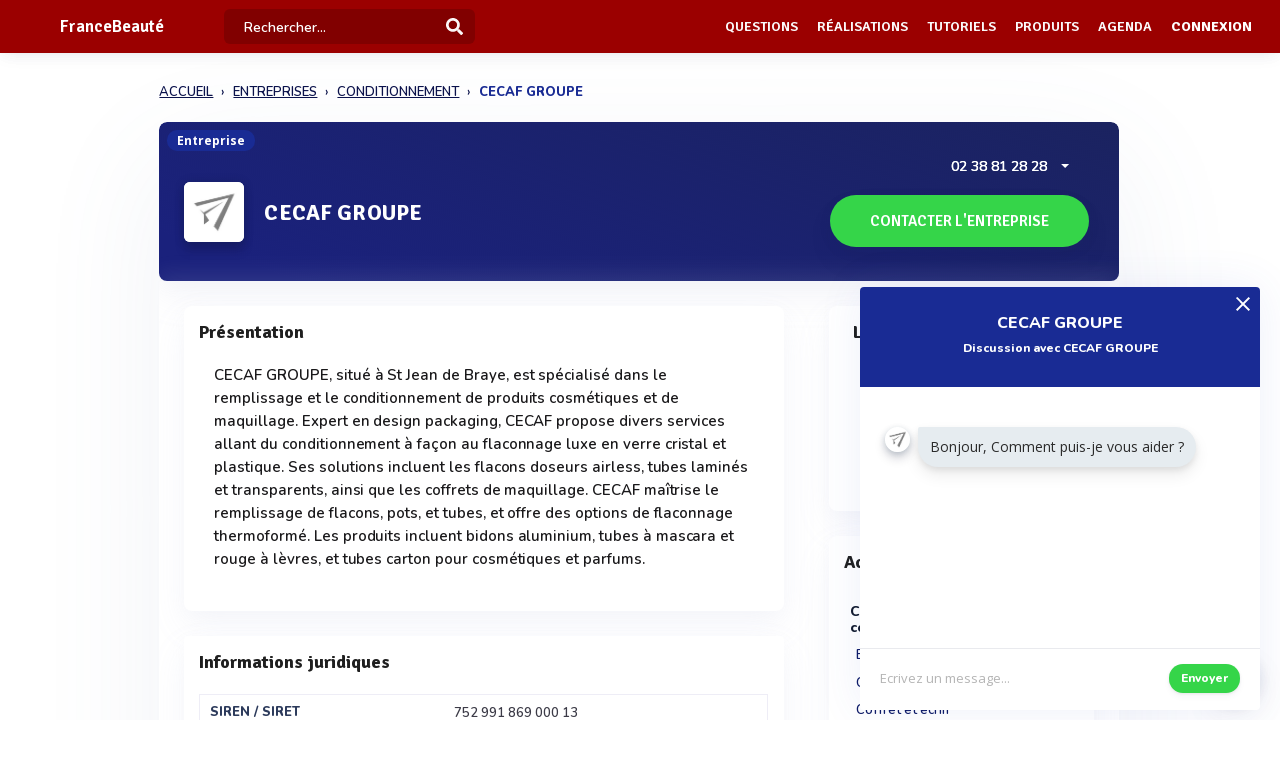

--- FILE ---
content_type: text/html; charset=UTF-8
request_url: https://www.francebeaute.fr/entreprise/cecaf--st-jean-de-braye-200042512
body_size: 15400
content:
<!DOCTYPE html>
<html lang="fr">
    <head>
        <meta http-equiv="Content-Type" content="text/html; charset=UTF-8">
        <!-- Meta, title, CSS, favicons, etc. -->
        <meta charset="utf-8">
        <meta http-equiv="X-UA-Compatible" content="IE=edge">
        <meta name="viewport" content="width=device-width, initial-scale=1">
        <meta property="fb:admins" content="100008202841091" />
        <meta property="fb:page_id" content="233818463482478" />
        <link rel="icon" href="/img/favicon.ico" type="image/x-icon" />
        <link rel="apple-touch-icon" sizes="57x57" href="/img/apple-icon-57x57.png">
        <link rel="apple-touch-icon" sizes="60x60" href="/img/apple-icon-60x60.png">
        <link rel="apple-touch-icon" sizes="72x72" href="/img/apple-icon-72x72.png">
        <link rel="apple-touch-icon" sizes="76x76" href="/img/apple-icon-76x76.png">
        <link rel="apple-touch-icon" sizes="114x114" href="/img/apple-icon-114x114.png">
        <link rel="apple-touch-icon" sizes="120x120" href="/img/apple-icon-120x120.png">
        <link rel="apple-touch-icon" sizes="144x144" href="/img/apple-icon-144x144.png">
        <link rel="apple-touch-icon" sizes="152x152" href="/img/apple-icon-152x152.png">
        <link rel="apple-touch-icon" sizes="180x180" href="/img/apple-icon-180x180.png">
        <link rel="icon" type="image/png" sizes="192x192"  href="/img/android-icon-192x192.png">
        <link rel="icon" type="image/png" sizes="32x32" href="/img/favicon-32x32.png">
        <link rel="icon" type="image/png" sizes="96x96" href="/img/favicon-96x96.png">
        <link rel="icon" type="image/png" sizes="16x16" href="/img/favicon-16x16.png">
        <link rel="manifest" href="/img/manifest.json">
        <meta name="msapplication-TileColor" content="#3e70ae">
        <meta name="msapplication-TileImage" content="/img/ms-icon-144x144.png">
        <meta name="theme-color" content="#3e70ae">
        <link rel="canonical" href="https://www.francebeaute.fr/entreprise/cecaf--st-jean-de-braye-200042512" />
        <title>CECAF GROUPE : Actualités et informations juridiques  - FranceBeauté</title>
 

                            <meta name="description" content="Toutes l&#039;informations sur la société CECAF GROUPE, Le Groupe CECAF est votre partenaire spécialiste du remplissage et du conditionnement de cosmétiques et maquil . Contactez les directement ou demandez leur un devis.">        
                            <meta name="keywords" content="Bidon aluminium Coffret carton Coffret de maquillage Coffret et écrin Coffret maquillage Conditionnement à façon Conditionnement flacon Conditionnement tube Design packaging et flaconnage Flacon doseur airless Flacon plastique souple Flacon verre Flaconna">         
          
          
                                    <meta name="rank" content="CECAF GROUPE">
                <meta name="ranktype" content="entreprise"> 
                <meta name="rankseq" content="200016206"> 
                <meta name="ranksupp" content="b"> 
                        <meta property="og:locale" content="fr_FR">
            <meta name="twitter:card" content="summary">
            <meta name="twitter:site" content="@lphamedia">
            <meta property="og:site_name" content="FranceBeauté">
            <meta property="og:title" content="CECAF GROUPE">
            <meta property="og:image" content="https://cdn.francebeaute.fr/dist/img/Entreprisedefaut.png">
            <meta name="twitter:image" content="https://cdn.francebeaute.fr/dist/img/Entreprisedefaut.png">
            <meta property="og:url" content="https://www.francebeaute.fr/entreprise/cecaf--st-jean-de-braye-200042512">
            <meta property="og:description" content="Toutes l'informations sur la société CECAF GROUPE, Le Groupe CECAF est votre partenaire spécialiste du remplissage et du conditionnement de cosmétiques et maquil . Contactez les directement ou demandez leur un devis.">
            <meta name="twitter:title" content="CECAF GROUPE">
            <meta name="twitter:description" content="Toutes l'informations sur la société CECAF GROUPE, Le Groupe CECAF est votre partenaire spécialiste du remplissage et du conditionnement de cosmétiques et maquil . Contactez les directement ou demandez leur un devis.">
            <meta name="twitter:url" content="https://www.francebeaute.fr/entreprise/cecaf--st-jean-de-braye-200042512">
            <meta name="twitter:domain" content="FranceBeauté"> 
                                                        
        
        
        
                
                        
                

        
         

       
        <link rel="preload" href="https://fonts.gstatic.com/s/opensans/v40/memvYaGs126MiZpBA-UvWbX2vVnXBbObj2OVTS-muw.woff2" as="font" type="font/woff2" crossorigin="anonymous">
        <link rel="preload" href="https://fonts.gstatic.com/s/nunito/v26/XRXV3I6Li01BKofINeaB.woff2" as="font" type="font/woff2" crossorigin="anonymous">
             <link rel="preload" href="https://fonts.gstatic.com/s/signika/v25/vEFO2_JTCgwQ5ejvMV0Ox_Kg1UwJ0tKfX6bBjM4.woff2" as="font" type="font/woff2" crossorigin="anonymous">

        <link href='https://fonts.googleapis.com/css?family=Open+Sans:400,600,700|Nunito:600,800,900|Signika:600,700' rel='stylesheet' type='text/css'> 
        <link href='https://cdnjs.cloudflare.com/ajax/libs/twitter-bootstrap/3.3.6/css/bootstrap.min.css' rel='stylesheet' type='text/css'> 
        <link href='https://cdnjs.cloudflare.com/ajax/libs/simplelightbox/1.8.4/simplelightbox.min.css' rel='stylesheet' type='text/css'> 
        
       <link rel="stylesheet" type="text/css" href="https://cdn.francebeaute.fr/dist/all.min.css?v=3.143" />
     

        <script src="https://cdnjs.cloudflare.com/ajax/libs/jquery/2.2.3/jquery.min.js"></script> 


        <!--[if lt IE 9]>
          <script src="/js/plugins/ie8-responsive-file-warning.js"></script>
          <![endif]-->

        <!-- HTML5 shim and Respond.js for IE8 support of HTML5 elements and media queries -->
        <!--[if lt IE 9]>
              <script src="https://oss.maxcdn.com/html5shiv/3.7.2/html5shiv.min.js"></script>
              <script src="https://oss.maxcdn.com/respond/1.4.2/respond.min.js"></script>
            <![endif]--> 
        <noscript>Your browser does not support JavaScript!</noscript>


        
        
                        <script>

                (function (i, s, o, g, r, a, m) {
                    i['GoogleAnalyticsObject'] = r;
                    i[r] = i[r] || function () {
                        (i[r].q = i[r].q || []).push(arguments)
                    }, i[r].l = 1 * new Date();
                    a = s.createElement(o),
                            m = s.getElementsByTagName(o)[0];
                    a.async = 1;
                    a.src = g;
                    m.parentNode.insertBefore(a, m)
                })(window, document, 'script', 'https://www.google-analytics.com/analytics.js', 'ga');

                ga('create', 'UA-1917678-1', 'auto');
                ga('send', 'pageview');
            </script>
                    
                
    </head>
    <body  class="nav-sm  "  user_id=""  data-rel-page-current="0"   >

                                        <div id="fb-root"></div>


        <div class="body">
            <div class="main_container" dataent='200016206' datarw='cecaf--st-jean-de-braye-200042512' datatitle='Cecaf groupe - FranceBeauté'>
                 
 
    
   <header class="header"> 
        <div class="navbar-fixed z-depth-1" style='position: fixed;'>
        <nav style='background:#9b0000!important;;'>
            <div class="nav-wrapper container-content">
                <div class="row">
                    <div class=" sub-menu-parent col-lg-2 col-md-2 col-sm-5 col-sm-offset-2 col-lg-offset-0 col-md-offset-0 hidden-sm hidden-xs text-center"  style=" padding-left: 10px;   padding-right: 0;">
                        
                        <div style="position: relative;    padding-left: 15px;">

                            
                                                            <div class="logo-name"   >  <a title="Page d'accueil" href="/" style="font-family: 'Signika';
                                                 font-weight: 600;
                                                 font-size: 17px;
                                                 color: white!important;                                                    display: block;
                                                 margin-top: 1px;">FranceBeauté</a>
                                </div>
                                                                                </div>
                    </div>
                    <div class="col-lg-2 col-md-2 col-sm-1 col-xs-1 col-lg-offset-0 col-md-offset-0 hidden-lg hidden-md"  style='    text-align: center;    padding: 0; '>
                        <a data-no-instant class="menu"><span style="   font-size: 22px;" class="fa fa-bars"></span></a>
                    </div>
                    <div class='col-lg-offset-2 col-md-offset-2 col-sm-offset-2 autocompleteblock col-md-12 col-sm-12 col-xs-12 hidden-xs'>
                        <div class='auto'>
                            <div class='autolist'>
                            </div>
                            <div class='autoplus'>
                            </div>
                        </div>
                    </div>
                    <div class="col-lg-3 col-md-3 col-sm-4  col-xs-6" style="padding-left:4px ">
                        <form class='col-md-10 col-sm-12 col-xs-12' id="navbarsearch" action="/recherche">
                            <div class='row'>
                                <div class="input-field    container-search-top">
                                    <i class="mdi-action-search prefix" ></i>
                                    <input autocomplete="off" id="search" type="search" name="q" placeholder="Rechercher..." class="search-top"/>

                                    <input type="submit" style="display:none;"/>
                                    <div class="search-button"><img src="[data-uri]" style="
                                                                    width: 17px;
                                                                    opacity: 0.97;
                                                                    margin-top: -4px;
                                                                    margin-right: -15px;
                                                                    "></div>
                                    <span class='fa fa-spinner iconloadsearch'  ></span>
                                </div>
                            </div>
                        </form>


                    </div>
                    <div class="col-lg-7 col-md-7 col-sm-7 col-xs-5 colnavmenu  " style="padding-right:10px">
                        <ul class="uldropdown" style="    margin: 0;    list-style-type: none;    width: 100%;    padding: 0;"> 

                            
                            <li class="btn-connection hidden-sm hidden-xs">

                                <a  title="Liste des questions / réponses techniques" data-no-instant href="/questions"  class="">Questions</a>

                            </li>
                            


                            <li class="btn-connection hidden-sm hidden-xs">

                                <a title="Liste des réalisations et savoir faire" data-no-instant href="/realisations" class="" >Réalisations</a>

                            </li>

                            <li class="btn-connection hidden-sm hidden-xs">

                                <a title="Liste des tutoriels" data-no-instant href="/tutoriels" class="" >Tutoriels</a>

                            </li>

                            <li class="btn-connection hidden-sm hidden-xs">

                                <a title='Liste des produits du secteur' data-no-instant href="/produits" class="" >Produits</a>

                            </li>


                            <li class="btn-connection hidden-md hidden-sm  hidden-xs">

                                <a title="Liste des évènements du secteur" data-no-instant href="/evenements" class="" >Agenda</a>

                            </li>


                                                            
                                                            <li class="btn-connection dropdown">
                                    <a data-no-instant href="#" class="dropdown-toggle" data-toggle="dropdown"> Connexion</a>


                                    <ul id="login-dp" class="dropdown-menu">
                                        <li>
                                            <div class="row" style=" position:relative;">
                                                <div class="dropdownArrow hidden-xs" style="transform: translateX(497px) rotate(45deg);    position: absolute;
                                                     top: -10px;
                                                     left: 60%;
                                                     right: 0;
                                                     margin: 0 auto;    width: 12px;
                                                     height: 12px;
                                                     -webkit-transform: rotate(45deg);
                                                     transform: rotate(45deg);
                                                     border-radius: 4px 0 0 0;
                                                     background: #fff;
                                                     -webkit-box-shadow: -3px -3px 5px rgba(82,95,127,.04);
                                                     box-shadow: -3px -3px 5px rgba(82,95,127,.04);
                                                     will-change: transform;"></div>
                                                <div class="col-md-12 col-sm-12 col-xs-12" style="font-weight: 600;"><form class="form" role="form" method="post" action="/auth/basic-simple" accept-charset="UTF-8" id="login-nav" style="
                                                                                                                           padding: 20px 5px 20px 5px;
                                                                                                                           ">
                                                        <div class="form-group">
                                                            <input type="hidden" name="redirect" value="/entreprise/cecaf--st-jean-de-braye-200042512">
                                                            <label class="sr-only" for="exampleInputEmail2">Email address</label>
                                                            <input type="email" name="login" class="form-control" id="exampleInputEmail2" placeholder="Email*" required="" style="
                                                                   border-radius: 4px;
                                                                   padding: 0 10px;
                                                                   font-weight: 500;
                                                                   border: 1px solid #bdccdb!important;

                                                                   ">
                                                        </div>
                                                        <div class="form-group" style="
                                                             margin-bottom: 20px;
                                                             ">
                                                            <label class="sr-only" for="exampleInputPassword2">Password</label>
                                                            <input type="password" name="mdp" class="form-control" id="exampleInputPassword2" placeholder="Mot de passe*" required="" style="
                                                                   border-radius: 4px;
                                                                   padding: 0 10px;
                                                                   font-weight: 500;
                                                                   border: 1px solid #bdccdb!important;

                                                                   ">

                                                        </div>
                                                        <div class="form-group text-right" style="
                                                             /* margin-bottom: 18px; */
                                                             clear: both;
                                                             ">
                                                            <button type="submit" class="btn btn-primary btn modalbtnclick" style="font-weight: 700;/* border-radius: 50px; */background: rgb(25 43 148)!important;padding: 12px 14px;/* width: 100%; */float: left;vertical-align: middle;"> Connexion</button>
                                                        </div><div class="help-block text-right" style="
                                                                   /* float: left; */
                                                                   line-height: 40px;
                                                                   "><a style="        color: #232355;
                                                             text-transform: none;
                                                             font-weight: 600;
                                                             font-size: 11px;" href="/auth/forgetPassword">Mot de passe oublié ?</a></div>

                                                    </form>
                                                </div>
                                                <br>
                                                <div class="bottom text-center validbtnsuccess btn-success" style="padding: 0px;margin-right: -2px;margin-left: -2px;border: none;border-radius: 2px;">
                                                    <a style="color:white;    font-size: 12px;" href="/register"><b>Pas encore inscrit ? Inscrivez-vous</b></a>
                                                </div>
                                            </div>
                                        </li>
                                    </ul>
                                </li>
                            
                        </ul>
                    </div>
                </div>
            </div>
        </nav> 
    </div> 

    

</header>                    
<div class="sidebar  " style='  margin-top: 60px; background:#9b0000!important;  display: none;   '>
    <div class="sidebar-body" style='padding-top: 5px;    max-height: calc(100vh - 5rem);
 ' >

        <section class="sidebar-section " style='    '> 
                                           
         
            <ul class="sidebar-list "   style="border:none;  padding-top: 10px;">

                  
                <li class="sidebar-list__item " >
                    <a  class="sidebar-list__link  " href="/">
                        <div class="sidebar-list__img-wrap">
                       
                        </div>
                        <div class="sidebar-list__title ng-binding" style='text-transform: uppercase!important'>Accueil</div>

                    </a>
                </li>
                    <li class="sidebar-list__item " >
                    <a class="sidebar-list__link  " href="/questions">
                        <div class="sidebar-list__img-wrap">     
                          </div>
                        <div class="sidebar-list__title ng-binding" style='text-transform: uppercase!important'>Questions</div>

                    </a>
                </li>
                
                  <li class="sidebar-list__item" >
                    <a href="/realisations" class="sidebar-list__link "  >
                        <div class="sidebar-list__img-wrap">
                       
                        </div>
                        <div class="sidebar-list__title ng-binding" style='text-transform: uppercase!important'>Réalisations</div>

                    </a>
                </li>
               
                  <li class="sidebar-list__item" >
                    <a href="/tutoriels" class="sidebar-list__link "  >
                        <div class="sidebar-list__img-wrap">
                       
                        </div>
                        <div class="sidebar-list__title ng-binding" style='text-transform: uppercase!important'>Tutoriels</div>

                    </a>
                </li>
               
                    <li class="sidebar-list__item" >
                    <a href="/produits" class="sidebar-list__link "  >
                        <div class="sidebar-list__img-wrap">
                       
                        </div>
                        <div class="sidebar-list__title ng-binding" style='text-transform: uppercase!important'>Produits</div>

                    </a>
                </li>
                 
             
            
                  
                
                    <li class="sidebar-list__item" >
                    <a href='/evenements' class="sidebar-list__link  " >
                        <div class="sidebar-list__img-wrap">
                     
                        </div>
                        <div class="sidebar-list__title ng-binding" style='text-transform: uppercase!important'>Agenda</div>

                    </a>
                       
                </li>
                 

            </ul>

      
        </section>



    </div>
</div>

                           <main class="main_content"> 
        
        <div class="sidebar-layout">
             <div class="row">
       
            


               <div style="    padding: 0px;margin-top: 25px;" class=" col-lg-9 col-lg-offset-1-5 col-md-10 col-md-offset-1 col-sm-12 col-sm-offset-0 col-xs-12 col-xs-offset-0">
<nav class="navbreadcrumbalpha" aria-label="breadcrumb">
  <ul  class="breadcrumbalpha"  itemscope itemtype="https://schema.org/BreadcrumbList">
  <li itemprop="itemListElement" itemscope itemtype="https://schema.org/ListItem">
                <a itemprop="item" href="https://www.francebeaute.fr">
                    <span itemprop="name">ACCUEIL</span>
                </a>
                <meta itemprop="position" content="1" />
            </li>
    <li itemprop="itemListElement" itemscope itemtype="https://schema.org/ListItem">
      <a itemprop="item" href="https://www.francebeaute.fr/entreprises">
        <span itemprop="name">ENTREPRISES</span>
      </a>
      <meta itemprop="position" content="2" />
    </li>
  
            <li itemprop="itemListElement" itemscope itemtype="https://schema.org/ListItem">
     <a itemprop="item" href="https://www.francebeaute.fr/entreprises/secteur/conditionnement-pour-cosmetique-et-parfum">
    <span itemprop="name">CONDITIONNEMENT</span>
  </a>
  <meta itemprop="position" content="3" />
</li>       <li >
    
    <span >CECAF GROUPE</span>

   
  </li>   </ul>
</nav>
</div>

<div itemscope itemtype="https://schema.org/Organization" class="fluid-section principal-section  col-lg-9 col-lg-offset-1-5 col-md-10 col-md-offset-1 col-sm-12 col-sm-offset-0 col-xs-12 col-xs-offset-0" style='
     min-height: 860px;
     margin-top: 25px;
     padding: 0px;
     border-bottom: none;
     margin-bottom: 15px;
     border-radius: 8px;
     overflow: hidden;
     box-shadow: 0px 40px 126px 0px rgba(96, 121, 161, 0.09);

     position: relative;
     '>
     <meta itemprop="url" content="https://www.francebeaute.fr/entreprise/cecaf--st-jean-de-braye-200042512">

    <span class="encardtypeevent hidden-xs" style="     z-index: 2;      margin-top: 8px;     font-weight: 700;
          color: white;
          border-radius: 50px;
          background: rgb(25 43 148);
          font-size: 12px; ">Entreprise</span>
    <input type='hidden' class='encourent' value='0' />
    <input type='hidden' id='messagerie' value='1' />

    <input type="hidden" id="seqficclient" value="200016206"/> 
    <input type='hidden' class='seqficclient' value='200016206' />
    <header class="fluid-section-header " style='    background: white;  background:linear-gradient(20deg, rgb(19 26 120 / 97%) 10%, rgb(2 11 76 / 90%) 107%);      border-radius: 8px;
    overflow: hidden;
  padding-top: 15px; border-bottom: none;box-shadow: 0 15px 35px rgb(168 168 211 / 13%), 0 5px 15px rgba(210, 213, 219, 0.06);  ' >
        <div class="header-i row" style="padding: 5px; margin: 0px;   overflow: initial;">

            <div class="header-item__img-wrap img-activite" style='    text-align: center;
                 margin-top: 40px;background:white;
                 line-height: 57px;box-shadow: 0 9px 9px rgb(19 19 66 / 25%), 0 1px 10px rgb(11 27 56 / 29%);
                
                 border-radius: 6px;
                 border: none;'>   
                                                    <img class="header-item__img " alt="Logo CECAF GROUPE" src="https://cdn.francebeaute.fr/dist/img/Entreprisedefaut.png">          
                
            </div>

            <div class="header-item__hgroup" style="    margin-top: 10px;">


                <h1 itemprop="name" class="header-item__title" style="        
                    margin-left: 10px;
                    vertical-align: middle;
                    margin-top: 48px;
                    overflow: visible;
                    font-weight: 800;
                    font-size: 22px; 
                    color: white;
                    font-family: 'Signika';
                    position: relative;
                    ">
                    CECAF GROUPE                </h1>
                                                <div class="text-right right blockcontactrubrique">


                                            
                                                                     <div class="bubblechatent" style="position:relative">
                                       
                                        <div class="bubble  bubbleprod bububleleft   addopen closeb " style="
                                             z-index: 999;
    background-color: rgb(255, 255, 255);
    border-color: rgb(127, 127, 127);
    border-width: 0px;
    
    width: 400px;
    max-width: 100%;
 
    /* top: 105px; */
    border-radius: 4px;
          position: fixed;
     
    box-shadow: 0 15px 35px rgba(22, 32, 70, 0.1), 0 5px 15px rgba(36, 63, 97, 0.23);
box-shadow: 0 0 45px rgba(69, 91, 200, 0.09);


                                             ">
                                            <div style="
                                                 position: absolute;
                                                    right: 10px;
                                                 top:4px;
                                                 font-size: 18px;
                                                 font-weight: 500;"><a style="cursor:pointer;color:white;     " class="bubbleclose"><svg width="14" height="14" style="
    color: white!important;    position: inherit;
    left: inherit;
    margin: inherit;
"><path d="M13.978 12.637l-1.341 1.341L6.989 8.33l-5.648 5.648L0 12.637l5.648-5.648L0 1.041 1.341 0l5.648 5.648L12.637 0l1.341 1.341L8.33 6.989l5.648 5.648z" fill-rule="evenodd" style="
    color: white!important;
    fill: rgb(255, 255, 255);
    width:  10px;
"></path></svg></a></div>
                                            <div style="
                                                background: rgb(25 43 148);
    background-blend-mode: overlay;
    font-family: 'Nunito';
    padding: 25px 20px;
    border-radius: 4px;
    border-bottom-left-radius: 0px;
    border-bottom-right-radius: 0px;
    overflow: hidden;
    height: 100px;text-align:center;color:white;
    font-size: 16px;
                                                 ">
                                                <div style='margin-bottom:5px'> <span style="font-weight: 800;  font-family: 'Nunito';">CECAF GROUPE</span></div>
                                                <div style='font-size: 12px;'> <span style="font-weight: 700;    font-family: 'Nunito';">Discussion avec CECAF GROUPE</span></div>
                                            </div>
                                            <div style="border-bottom: 1px solid rgba(210, 213, 220, 0.49019607843137253);height: 262px;padding-top: 40px;padding-left: 25px;text-align: left;">
                                             <div class="photocommentaire" style="    cursor: pointer;
    border-radius: 50%;
    overflow: hidden;
    line-height: 20px;
    background: #f3f7f9;
    width: 25px;
    height: 25px;
    text-align: center;
    display: inline-block;
    margin-bottom: 6px;
    box-shadow: 0 2px 6px rgba(22, 61, 90, 0.18), 0px 6px 11px 0px rgba(17, 16, 45, 0.18);
    float: left;
    margin-right: 8px;"><img style="    width: 100%;" src="https://cdn.francebeaute.fr/dist/img/Entreprisedefaut.png"></div>
                                                <div style='    display: inline-block;
                                                     padding: 5px;
                                                     background: #e6ecf0;
                                                     cursor: pointer;
                                                     border-radius: 1.8em;
                                                     border-top-left-radius: 3px;
                                                     padding: 5px 12px;
                                                     max-width: 100%;
                                                     font-size: 12px;
                                                     box-shadow: 0 3px 6px rgba(0, 0, 0, 0.08), 0px 8px 16px 0px rgba(0, 0, 0, 0.08);
                                                     color: #2b2b2b;
                                                     font-size: 14px;'><p style='    margin-bottom: 5px;
                                                     margin-top: 5px;'>Bonjour, Comment puis-je vous aider ?</p></div>

                                            </div>
                                            <div class="text-center" style="/* padding-top:6px; */position: relative;">
                                                <textarea style="
                                                       width: 100%;
    min-height: 61px;
    font-size: 13px;
    padding: 20px 110px 20px 20px;
    color: #3c3c3c;
    resize: none;
    overflow-y: hidden;
    border: none !important;
    " placeholder="Ecrivez un message..."    id="messageentbubble" rows="1"></textarea>
                                                <a class="btn btn-success validbtnsuccess modalbtnclick validformdevis" style="    border-radius: 50px;
    /* float: right; */
    position: absolute;
    right: 15px;
    bottom: 12px;
      background: #35d549!important;
    font-size: 12px!important;">Envoyer</a></div>

                                          
                                        </div>

                                    </div>
                                                
                                                
       <div class="bubuleintent"><a class="bubuleintenta"><img src="/img/help.png"></a></div>                                                                                                      <span  class="tel-entreprise-ncclient" style='    text-shadow: 0px 0px 0px;    margin-right: 15px;vertical-align: middle;    color: #fff!important;
                                  display: block;font-family: "Nunito";font-size: 14px;
                                  margin-bottom: 8px;  '> <span itemprop="telephone">02 38 81 28 28</span>

                                <label class="ddropdown">

                                    <div class="dd-button-tel-noc">

                                    </div>

                                    <input type="checkbox" class="dd-input" id="test">

                                    <ul class="dd-menu">
                                        <li> <a style="    display: block;
                                                margin: -10px -20px;
                                                padding: 10px 20px;
                                                font-weight: 600;
                                                font-size: 14px;
                                                text-shadow: 0px 0px 0px;
                                                color: #2e4369;" id="demandeRappel"  >Demander à être rappelé</a></li> 

                                    </ul>

                                </label>
                            </span>
                        <a id="form-devis" class="   form-devis plausible-event-name=Contact_Company" style=" font-size: 15px;
                           margin: 5px;
                           font-weight: 700!important;
                           color: white!important;
                           display: inline-block!important;
                           display: inline-block;
                           transform-style: preserve-3d;
                           cursor: pointer;
                           border-radius: 50px;
                           text-align: center;
                           box-shadow: 0 15px 35px rgba(37, 37, 136, 0.15), 0 5px 15px rgba(0, 0, 0, 0.12);
                           padding: 30px;
                           text-transform: uppercase;
                           padding-left: 55px;
                           text-transform: uppercase;
                           padding-right: 55px;
                           font-family: 'Signika';
                           padding: 16px;
                           padding-left: 40px;
                           padding-right: 40px;
                           line-height: 20px;
                           font-weight: 600!important;
                           box-shadow: 0 15px 35px rgba(11, 11, 69, 0.04), 0 5px 15px rgba(4, 34, 73, 0.05);
                           background-color: #35d549;
                           "><div class="cont_titulo" style="
                               margin-top: 0px;
                               margin-right:  0px;
                               ">Contacter l'entreprise</div></a>
                                                 

                            


                        </div>



                    </div>
                </div> 
            </header>
            <div class="fluid-section-body"  style='box-shadow: -1px -7px 20px rgba(235, 235, 235, 0.1), 1px -4px 2px rgba(21, 71, 160, 0.01);
                 '>

                <div class='fluid-section-body__inner' style='      padding: 10px;
                     padding-top: 25px;
                     margin: 0;
                     padding-right: 25px;
                     padding-left: 25px;'>
                    <div class="row">
                                                <div class="col-lg-8 col-md-8 col-sm-12 col-xs-12">
                            


                           

                                          



                                                
                                                


                                                                                              
                                                                                                  <div class="block-entreprise" style='  border: none!important;
                                                 box-shadow: 0 15px 35px rgba(168, 168, 211, 0.1), 0 5px 15px rgba(210, 213, 219, 0.06);    margin-bottom: 25px;
                                                 border-radius: 8px; '>
                                                                      
                                                                                                 <h2 class="unit-group-title "      style="     color: #1f1f1f!important;   ">Présentation </h2>
                                                                                                 <div class="block-description-produit description " style='   

                                                                                                 margin-top: 15px;padding-right: 15px;padding-left: 15px;padding-bottom:15px;'> 
                                                                                                 <p style="font-size: 15px;">CECAF GROUPE, situé à St Jean de Braye, est spécialisé dans le remplissage et le conditionnement de produits cosmétiques et de maquillage. Expert en design packaging, CECAF propose divers services allant du conditionnement à façon au flaconnage luxe en verre cristal et plastique. Ses solutions incluent les flacons doseurs airless, tubes laminés et transparents, ainsi que les coffrets de maquillage. CECAF maîtrise le remplissage de flacons, pots, et tubes, et offre des options de flaconnage thermoformé. Les produits incluent bidons aluminium, tubes à mascara et rouge à lèvres, et tubes carton pour cosmétiques et parfums.<br></p>
                                                                                             </div>
                                               </div>
                                                                                               
 
    <div class="block-entreprise" style='margin-top: 0px;  border: none!important;    margin-bottom: 25px;
    box-shadow: 0 15px 35px rgba(168, 168, 211, 0.1), 0 5px 15px rgba(210, 213, 219, 0.06);
    border-radius: 4px;'>
        <h2 class="unit-group-title "      style="     color: #1f1f1f!important;    ">Informations juridiques  </h2>

        <div class="block-juridique" >
            <table style="    width: 100%;">
                <tbody>
                                        <meta itemprop="identifier" content="752 991 869 000 13">
                        <tr>
                            <td>
                                <strong style="color: #2c3a5b;">SIREN / SIRET </strong>
                            </td>
                            <td>
                                <span id="infojurique-affiche">752 991 869 000 13</span>
                            </td>
                        </tr>
                                                                                                        <tr>
                            <td>
                                <strong style="color: #2c3a5b;">APE / NAF</strong>
                            </td>
                            <td>
                                <span id="infojurique-affiche">8292Z</span>
                            </td>
                        </tr>
                                                            
                        <tr>
                            <td>
                                <strong style="color: #2c3a5b;">Capital</strong>
                            </td>
                            <td>
                                <span id="infojurique-affiche">50 à 200 K€</span>
                            </td>
                        </tr>
                                                        </tbody>                            
            </table>
        </div>
    </div>
  
                                                  
                                                <div class="block-entreprise block-affiliation " style='display:none;  border: none!important;    margin-bottom: 25px;
    box-shadow: 0 15px 35px rgba(168, 168, 211, 0.1), 0 5px 15px rgba(210, 213, 219, 0.06);
    border-radius: 8px;'>
    
    <div class='block-affiliation ' style=' '>
        <div class="unit-group-title ">Affiliations</div>
        <ul id="tree1" ></ul>  
    </div>
</div>


   
                                                                            
                                                                                                 
                                                                             
                                                                                                                                                    <div class="  " style='margin-bottom: 35px;' >  
                                                        <a  href="https://guide-interactif-actulabo.vibecode.run/" title="" >
                                                            <img alt="Bandeau " style="width:100%;box-shadow: 0 6px 17px 13px rgba(162, 162, 162, 0.08);border-radius: 6px;
                                                                 "  src="/bandeaux/capture-ecran-2026-01-29-115244.jpg" class='responsive-img bandeauindex'>
                                                        </a>  
                                                    </div>
                                                 
                                                


          

<div class="actuitem"  id='code-examples'>
    <div class="stripes">
                  
                </div>
    <form   id="registerNewsletter" action="/register-newsletter" method="post">
        <p style=' font-weight: 700;
    color: #ffffff;
    padding-top: 20px;  
    font-family: "Signika";
    font-size: 18px;
  '>INSCRIVEZ-VOUS À NOTRE NEWSLETTER</p>
        <p style='       font-weight: 600;font-family: "Nunito";    font-size: 14px;
    margin-bottom: 15px;
           color: white;'>Recevez chaque semaine le meilleur de l'actualité du secteur de la cosmétique.</p>
        <div class='row' style='padding-bottom: 10px'>
            <div class='col-md-10 col-xs-12'>
                <div class="form-group"><input required autocomplete="off" class="form-control" type="email" name="email" placeholder="Renseignez votre email" style='  border-radius: 8px;
    padding: 0px 20px;
    height: 42px;
    box-shadow: 0 15px 35px rgba(11, 11, 69, 0.04), 0 5px 15px rgba(4, 34, 73, 0.05)!important;' ></div>
            </div>
            <div class='col-md-2 col-xs-12'>
                <div class="form-group"> <button type="submit" class="btn validbtnsuccess" style='         
    background: #35d549!important;
    padding: 10px 16px;
    border-radius:8px;
    box-shadow: 0px 0px 0px!important;
    font-family: "Signika";
    font-size: 15px!important;
    height: 42px;'>S'inscrire</button></div>
            </div>
        </div>
    </form>
      

</div> 
    
 
                                            </div>

                                            <div class='col-lg-4 col-md-4 col-sm-12 col-xs-12 ' >
                                                <div style='padding-left: 25px' class='padding-null'>

                                                                                                           


<div class=" block-entreprise text-center" style="margin-bottom:  25px;  border: none!important;  box-shadow: 0 15px 35px rgba(168, 168, 211, 0.1), 0 5px 15px rgba(210, 213, 219, 0.06);
     "> 


    
        <p  itemprop="description" class="unit-group-title "      style="   text-align: center;  color: #1f1f1f!important;  ">
            Le Groupe CECAF est votre partenaire spécialiste du remplissage et du conditionnement de cosmétiques et maquil  </p>

    
            <div style=" text-align:center;">
        
         
    
        
   

                  
         
    </div>
   

    

      
    <div style='    padding-top: 15px;      padding-bottom: 15px;      margin-top: 15px;'> 
    
        <div class="block-reseaux" style="">

         
              
        <a itemprop="sameAs" style='        line-height: 28px;  background:#0c123f!important;
        filter: grayscale(1);' class='lien-rs-web ' target="_blank" rel='nofollow' href='http://www.groupececaf.fr'>
          
               <img src="[data-uri]" alt="domain" style="
               width: 20px;
               height: 20px;
           ">
            </a>  
                                                
                         

                         

            
            
            </div>
        </div>
            </div> 
                                                                                                        <div class='block-video videopresentation'  style="margin-bottom:  25px"> 
                                                    </div> 
                                                           
<div class='  '>

    <div class="block-entreprise" style="border: none!important; box-shadow: 0 15px 35px rgba(168, 168, 211, 0.1), 0 5px 15px rgba(210, 213, 219, 0.06); margin-bottom: 25px; border-radius: 8px;">
    <h2 class="unit-group-title " style="color: #1f1f1f!important;">Activités de l'entreprise</h2>
  
  
    <div itemscope itemtype="https://schema.org/DefinedTermSet">
      <meta itemprop="description" content="Liste des activités proposées par l'organisation.">
     
      <ul class="blockitem-nomenclature" style="padding-left: 6px;">
                                                  <li style="list-style-type: none;">
              <div class="collapsible-heade collapsible-header-rubriqu truncate" style="border: none;" title="Ouvrir/fermer la rubrique">
                <h3 style="font-weight: bold; color: black; margin-top: 10px; font-family: 'Nunito'; margin-bottom: 10px;">
                  <span style="color: #10192d;" title="Accéder au chapitre Conditionnement de cosmétiques et parfums">Conditionnement de cosmétiques et parfums</span>
                </h3>
              </div>
              <div class="block-rubrique-hide" style="display: block;">
                          <div class="collapsible-body collpasrub">
                  <h4 style="padding-left: 6px;">
                    <a href="/sous-rubrique/bidon-aluminium_a" title="Accéder à l'activité Bidon aluminium" itemscope itemtype="https://schema.org/DefinedTerm">
                      <span itemprop="name" class="activite200000461 titressrubriqueact" >Bidon aluminium</span>
                      <meta itemprop="mainEntityOfPage" content="https://www.francebeaute.fr/sous-rubrique/bidon-aluminium_a">
                    </a>
                  </h4>
                </div>
                                            <div class="collapsible-body collpasrub">
                  <h4 style="padding-left: 6px;">
                    <a href="/sous-rubrique/coffret-carton" title="Accéder à l'activité Coffret carton" itemscope itemtype="https://schema.org/DefinedTerm">
                      <span itemprop="name" class="activite200001268 titressrubriqueact" >Coffret carton</span>
                      <meta itemprop="mainEntityOfPage" content="https://www.francebeaute.fr/sous-rubrique/coffret-carton">
                    </a>
                  </h4>
                </div>
                                            <div class="collapsible-body collpasrub">
                  <h4 style="padding-left: 6px;">
                    <a href="/sous-rubrique/coffret-et-ecrin" title="Accéder à l'activité Coffret et écrin" itemscope itemtype="https://schema.org/DefinedTerm">
                      <span itemprop="name" class="activite200000430 titressrubriqueact" >Coffret et écrin</span>
                      <meta itemprop="mainEntityOfPage" content="https://www.francebeaute.fr/sous-rubrique/coffret-et-ecrin">
                    </a>
                  </h4>
                </div>
                                            <div class="collapsible-body collpasrub">
                  <h4 style="padding-left: 6px;">
                    <a href="/sous-rubrique/coffret-maquillage" title="Accéder à l'activité Coffret maquillage" itemscope itemtype="https://schema.org/DefinedTerm">
                      <span itemprop="name" class="activite200000420 titressrubriqueact" >Coffret maquillage</span>
                      <meta itemprop="mainEntityOfPage" content="https://www.francebeaute.fr/sous-rubrique/coffret-maquillage">
                    </a>
                  </h4>
                </div>
                                            <div class="collapsible-body collpasrub">
                  <h4 style="padding-left: 6px;">
                    <a href="/sous-rubrique/conditionnement-a-facon_a" title="Accéder à l'activité Conditionnement à façon" itemscope itemtype="https://schema.org/DefinedTerm">
                      <span itemprop="name" class="activite200000432 titressrubriqueact" >Conditionnement à façon</span>
                      <meta itemprop="mainEntityOfPage" content="https://www.francebeaute.fr/sous-rubrique/conditionnement-a-facon_a">
                    </a>
                  </h4>
                </div>
                                            <div class="collapsible-body collpasrub">
                  <h4 style="padding-left: 6px;">
                    <a href="/sous-rubrique/conditionnement-flacon_a" title="Accéder à l'activité Conditionnement flacon" itemscope itemtype="https://schema.org/DefinedTerm">
                      <span itemprop="name" class="activite200001192 titressrubriqueact" >Conditionnement flacon</span>
                      <meta itemprop="mainEntityOfPage" content="https://www.francebeaute.fr/sous-rubrique/conditionnement-flacon_a">
                    </a>
                  </h4>
                </div>
                                            <div class="collapsible-body collpasrub">
                  <h4 style="padding-left: 6px;">
                    <a href="/sous-rubrique/conditionnement-tube_a" title="Accéder à l'activité Conditionnement tube" itemscope itemtype="https://schema.org/DefinedTerm">
                      <span itemprop="name" class="activite200001194 titressrubriqueact" >Conditionnement tube</span>
                      <meta itemprop="mainEntityOfPage" content="https://www.francebeaute.fr/sous-rubrique/conditionnement-tube_a">
                    </a>
                  </h4>
                </div>
                                            <div class="collapsible-body collpasrub">
                  <h4 style="padding-left: 6px;">
                    <a href="/sous-rubrique/design" title="Accéder à l'activité Design packaging et flaconnage" itemscope itemtype="https://schema.org/DefinedTerm">
                      <span itemprop="name" class="activite200000512 titressrubriqueact" >Design packaging et flaconnage</span>
                      <meta itemprop="mainEntityOfPage" content="https://www.francebeaute.fr/sous-rubrique/design">
                    </a>
                  </h4>
                </div>
                                            <div class="collapsible-body collpasrub">
                  <h4 style="padding-left: 6px;">
                    <a href="/sous-rubrique/flacon-doseur-airless" title="Accéder à l'activité Flacon doseur airless" itemscope itemtype="https://schema.org/DefinedTerm">
                      <span itemprop="name" class="activite200000844 titressrubriqueact" >Flacon doseur airless</span>
                      <meta itemprop="mainEntityOfPage" content="https://www.francebeaute.fr/sous-rubrique/flacon-doseur-airless">
                    </a>
                  </h4>
                </div>
                                            <div class="collapsible-body collpasrub">
                  <h4 style="padding-left: 6px;">
                    <a href="/sous-rubrique/flacon-souple-plastique" title="Accéder à l'activité Flacon plastique souple" itemscope itemtype="https://schema.org/DefinedTerm">
                      <span itemprop="name" class="activite200000462 titressrubriqueact" >Flacon plastique souple</span>
                      <meta itemprop="mainEntityOfPage" content="https://www.francebeaute.fr/sous-rubrique/flacon-souple-plastique">
                    </a>
                  </h4>
                </div>
                                            <div class="collapsible-body collpasrub">
                  <h4 style="padding-left: 6px;">
                    <a href="/sous-rubrique/flacon-verre_a" title="Accéder à l'activité Flacon verre" itemscope itemtype="https://schema.org/DefinedTerm">
                      <span itemprop="name" class="activite200000979 titressrubriqueact" >Flacon verre</span>
                      <meta itemprop="mainEntityOfPage" content="https://www.francebeaute.fr/sous-rubrique/flacon-verre_a">
                    </a>
                  </h4>
                </div>
                                            <div class="collapsible-body collpasrub">
                  <h4 style="padding-left: 6px;">
                    <a href="/sous-rubrique/flaconnage-luxe-plastique" title="Accéder à l'activité Flaconnage luxe plastique" itemscope itemtype="https://schema.org/DefinedTerm">
                      <span itemprop="name" class="activite200000459 titressrubriqueact" >Flaconnage luxe plastique</span>
                      <meta itemprop="mainEntityOfPage" content="https://www.francebeaute.fr/sous-rubrique/flaconnage-luxe-plastique">
                    </a>
                  </h4>
                </div>
                                            <div class="collapsible-body collpasrub">
                  <h4 style="padding-left: 6px;">
                    <a href="/sous-rubrique/flaconnage-luxe-verre-cristal" title="Accéder à l'activité Flaconnage luxe verre cristal" itemscope itemtype="https://schema.org/DefinedTerm">
                      <span itemprop="name" class="activite200000460 titressrubriqueact" >Flaconnage luxe verre cristal</span>
                      <meta itemprop="mainEntityOfPage" content="https://www.francebeaute.fr/sous-rubrique/flaconnage-luxe-verre-cristal">
                    </a>
                  </h4>
                </div>
                                            <div class="collapsible-body collpasrub">
                  <h4 style="padding-left: 6px;">
                    <a href="/sous-rubrique/flaconnage-thermoforme" title="Accéder à l'activité Flaconnage thermoformé" itemscope itemtype="https://schema.org/DefinedTerm">
                      <span itemprop="name" class="activite200000463 titressrubriqueact" >Flaconnage thermoformé</span>
                      <meta itemprop="mainEntityOfPage" content="https://www.francebeaute.fr/sous-rubrique/flaconnage-thermoforme">
                    </a>
                  </h4>
                </div>
                                            <div class="collapsible-body collpasrub">
                  <h4 style="padding-left: 6px;">
                    <a href="/sous-rubrique/remplissage-flacon-pot" title="Accéder à l'activité Remplissage flacon pot" itemscope itemtype="https://schema.org/DefinedTerm">
                      <span itemprop="name" class="activite200000875 titressrubriqueact" >Remplissage flacon pot</span>
                      <meta itemprop="mainEntityOfPage" content="https://www.francebeaute.fr/sous-rubrique/remplissage-flacon-pot">
                    </a>
                  </h4>
                </div>
                                            <div class="collapsible-body collpasrub">
                  <h4 style="padding-left: 6px;">
                    <a href="/sous-rubrique/tube-lamine" title="Accéder à l'activité Tube laminé" itemscope itemtype="https://schema.org/DefinedTerm">
                      <span itemprop="name" class="activite200001279 titressrubriqueact" >Tube laminé</span>
                      <meta itemprop="mainEntityOfPage" content="https://www.francebeaute.fr/sous-rubrique/tube-lamine">
                    </a>
                  </h4>
                </div>
                                            <div class="collapsible-body collpasrub">
                  <h4 style="padding-left: 6px;">
                    <a href="/sous-rubrique/tube-transparent" title="Accéder à l'activité Tube transparent" itemscope itemtype="https://schema.org/DefinedTerm">
                      <span itemprop="name" class="activite200001335 titressrubriqueact" >Tube transparent</span>
                      <meta itemprop="mainEntityOfPage" content="https://www.francebeaute.fr/sous-rubrique/tube-transparent">
                    </a>
                  </h4>
                </div>
                                            <div class="collapsible-body collpasrub">
                  <h4 style="padding-left: 6px;">
                    <a href="/sous-rubrique/tubes-a-mascara" title="Accéder à l'activité Tubes à mascara" itemscope itemtype="https://schema.org/DefinedTerm">
                      <span itemprop="name" class="activite200001452 titressrubriqueact" >Tubes à mascara</span>
                      <meta itemprop="mainEntityOfPage" content="https://www.francebeaute.fr/sous-rubrique/tubes-a-mascara">
                    </a>
                  </h4>
                </div>
                                            <div class="collapsible-body collpasrub">
                  <h4 style="padding-left: 6px;">
                    <a href="/sous-rubrique/tubes-a-rouge-a-levres" title="Accéder à l'activité Tubes à rouge à lèvres" itemscope itemtype="https://schema.org/DefinedTerm">
                      <span itemprop="name" class="activite200001453 titressrubriqueact" >Tubes à rouge à lèvres</span>
                      <meta itemprop="mainEntityOfPage" content="https://www.francebeaute.fr/sous-rubrique/tubes-a-rouge-a-levres">
                    </a>
                  </h4>
                </div>
                                            <div class="collapsible-body collpasrub">
                  <h4 style="padding-left: 6px;">
                    <a href="/sous-rubrique/tubes-aluminium" title="Accéder à l'activité Tubes aluminium" itemscope itemtype="https://schema.org/DefinedTerm">
                      <span itemprop="name" class="activite200000499 titressrubriqueact" >Tubes aluminium</span>
                      <meta itemprop="mainEntityOfPage" content="https://www.francebeaute.fr/sous-rubrique/tubes-aluminium">
                    </a>
                  </h4>
                </div>
                                            <div class="collapsible-body collpasrub">
                  <h4 style="padding-left: 6px;">
                    <a href="/sous-rubrique/tubes-carton" title="Accéder à l'activité Tubes carton" itemscope itemtype="https://schema.org/DefinedTerm">
                      <span itemprop="name" class="activite200000836 titressrubriqueact" >Tubes carton</span>
                      <meta itemprop="mainEntityOfPage" content="https://www.francebeaute.fr/sous-rubrique/tubes-carton">
                    </a>
                  </h4>
                </div>
                                            <div class="collapsible-body collpasrub">
                  <h4 style="padding-left: 6px;">
                    <a href="/sous-rubrique/tubes-plastique" title="Accéder à l'activité Tubes plastique" itemscope itemtype="https://schema.org/DefinedTerm">
                      <span itemprop="name" class="activite200000500 titressrubriqueact" >Tubes plastique</span>
                      <meta itemprop="mainEntityOfPage" content="https://www.francebeaute.fr/sous-rubrique/tubes-plastique">
                    </a>
                  </h4>
                </div>
                                                        </div> <!-- Fermeture du précédent chapitre -->
              </li>
                        <li style="list-style-type: none;">
              <div class="collapsible-heade collapsible-header-rubriqu truncate" style="border: none;" title="Ouvrir/fermer la rubrique">
                <h3 style="font-weight: bold; color: black; margin-top: 10px; font-family: 'Nunito'; margin-bottom: 10px;">
                  <span style="color: #10192d;" title="Accéder au chapitre Services aux instituts parfumeries et salons de coiffure">Services aux instituts parfumeries et salons de coiffure</span>
                </h3>
              </div>
              <div class="block-rubrique-hide" style="display: block;">
                          <div class="collapsible-body collpasrub">
                  <h4 style="padding-left: 6px;">
                    <a href="/sous-rubrique/coffret-de-maquillage" title="Accéder à l'activité Coffret de maquillage" itemscope itemtype="https://schema.org/DefinedTerm">
                      <span itemprop="name" class="activite200000699 titressrubriqueact" >Coffret de maquillage</span>
                      <meta itemprop="mainEntityOfPage" content="https://www.francebeaute.fr/sous-rubrique/coffret-de-maquillage">
                    </a>
                  </h4>
                </div>
                                            <div class="collapsible-body collpasrub">
                  <h4 style="padding-left: 6px;">
                    <a href="/sous-rubrique/publicite-sur-le-lieu-de-vente" title="Accéder à l'activité Publicité sur le lieu de vente" itemscope itemtype="https://schema.org/DefinedTerm">
                      <span itemprop="name" class="activite200000799 titressrubriqueact" >Publicité sur le lieu de vente</span>
                      <meta itemprop="mainEntityOfPage" content="https://www.francebeaute.fr/sous-rubrique/publicite-sur-le-lieu-de-vente">
                    </a>
                  </h4>
                </div>
                          </div> <!-- Fermeture du dernier chapitre -->
        </li>
      </ul>
    </div>
  
          <a class="plusmoins plusmoins-acti"><i class="fa fa-plus"></i> Voir toutes les activités</a>
      </div>
  
 
    
            <div class='col-md-12 col-sm-12 col-xs-12 block-entreprise' style='margin-bottom: 25px;     border:none; box-shadow: 0 15px 35px rgba(168, 168, 211, 0.1), 0 5px 15px rgba(210, 213, 219, 0.06);'  >
            <div class="unit-group-title "      style="     ">Entreprises proposant les mêmes prestations </div>



            
                <a style='display:block' target="_blank" href ="/entreprise/atlanpack--cognac-cdx-200025567">
                    <div class="block-ent-free">
                        <div class="block-logo-ent-free-similaire" style="border-radius: 6px;
                             overflow: hidden;
                             box-shadow: 0 9px 9px rgba(147, 147, 198, 0.1), 0 1px 10px rgba(21, 71, 160, 0.02);
                             ">
                             
                                                      <img src="https://cdn.francebeaute.fr/logo/b/23414.webp" class='logo-ent' alt="ATLANPACK">
                                                       
                        </div>
                        <div class="rsentreprisefree truncate" style="       vertical-align: middle;
                             display: inline-block;
                             font-size: 14px;
                             text-transform: none;
                             font-weight: 700;
                             color: #222!important;
                             font-family: 'Signika';
                             line-height: 22px;
                             margin-top: -4px;"  >
                            ATLANPACK                        </div>

                    </div>
                </a>
  <div class='divider' style="    border-bottom:1px solid rgba(221, 221, 221, 0.06);"></div>
               
             
            
                <a style='display:block' target="_blank" href ="/entreprise/groupe-somater-boulogne-billancourt">
                    <div class="block-ent-free">
                        <div class="block-logo-ent-free-similaire" style="border-radius: 6px;
                             overflow: hidden;
                             box-shadow: 0 9px 9px rgba(147, 147, 198, 0.1), 0 1px 10px rgba(21, 71, 160, 0.02);
                             ">
                             
                                                     <img src="https://cdn.francebeaute.fr/dist/img/Entreprisedefaut.png" class='logo-ent' alt="GROUPE SOMATER">
                                                        
                        </div>
                        <div class="rsentreprisefree truncate" style="       vertical-align: middle;
                             display: inline-block;
                             font-size: 14px;
                             text-transform: none;
                             font-weight: 700;
                             color: #222!important;
                             font-family: 'Signika';
                             line-height: 22px;
                             margin-top: -4px;"  >
                            GROUPE SOMATER                        </div>

                    </div>
                </a>
  <div class='divider' style="    border-bottom:1px solid rgba(221, 221, 221, 0.06);"></div>
               
             
            
                <a style='display:block' target="_blank" href ="/entreprise/bugnon-ets--lugrin-200682686">
                    <div class="block-ent-free">
                        <div class="block-logo-ent-free-similaire" style="border-radius: 6px;
                             overflow: hidden;
                             box-shadow: 0 9px 9px rgba(147, 147, 198, 0.1), 0 1px 10px rgba(21, 71, 160, 0.02);
                             ">
                             
                                                      <img src="https://cdn.francebeaute.fr/logo/b/22557.webp" class='logo-ent' alt="Ets Bugnon">
                                                       
                        </div>
                        <div class="rsentreprisefree truncate" style="       vertical-align: middle;
                             display: inline-block;
                             font-size: 14px;
                             text-transform: none;
                             font-weight: 700;
                             color: #222!important;
                             font-family: 'Signika';
                             line-height: 22px;
                             margin-top: -4px;"  >
                            Ets Bugnon                        </div>

                    </div>
                </a>
  <div class='divider' style="    border-bottom:1px solid rgba(221, 221, 221, 0.06);"></div>
               
             
            
                <a style='display:block' target="_blank" href ="/entreprise/rinaplast--espagne-200651707">
                    <div class="block-ent-free">
                        <div class="block-logo-ent-free-similaire" style="border-radius: 6px;
                             overflow: hidden;
                             box-shadow: 0 9px 9px rgba(147, 147, 198, 0.1), 0 1px 10px rgba(21, 71, 160, 0.02);
                             ">
                             
                                                     <img src="https://cdn.francebeaute.fr/dist/img/Entreprisedefaut.png" class='logo-ent' alt="RINAPLAST">
                                                        
                        </div>
                        <div class="rsentreprisefree truncate" style="       vertical-align: middle;
                             display: inline-block;
                             font-size: 14px;
                             text-transform: none;
                             font-weight: 700;
                             color: #222!important;
                             font-family: 'Signika';
                             line-height: 22px;
                             margin-top: -4px;"  >
                            RINAPLAST                        </div>

                    </div>
                </a>
  <div class='divider' style="    border-bottom:1px solid rgba(221, 221, 221, 0.06);"></div>
               
             
            
                <a style='display:block' target="_blank" href ="/entreprise/ateliers-de-garlande-cat-esat--bagneux-200695745">
                    <div class="block-ent-free">
                        <div class="block-logo-ent-free-similaire" style="border-radius: 6px;
                             overflow: hidden;
                             box-shadow: 0 9px 9px rgba(147, 147, 198, 0.1), 0 1px 10px rgba(21, 71, 160, 0.02);
                             ">
                             
                                                      <img src="https://cdn.francebeaute.fr/logo/b/43917.webp" class='logo-ent' alt="ATELIERS DE GARLANDE CAT ESAT">
                                                       
                        </div>
                        <div class="rsentreprisefree truncate" style="       vertical-align: middle;
                             display: inline-block;
                             font-size: 14px;
                             text-transform: none;
                             font-weight: 700;
                             color: #222!important;
                             font-family: 'Signika';
                             line-height: 22px;
                             margin-top: -4px;"  >
                            ATELIERS DE GARLANDE CAT ESAT                        </div>

                    </div>
                </a>
  <div class='divider' style="    border-bottom:1px solid rgba(221, 221, 221, 0.06);"></div>
               
             
            
                <a style='display:block' target="_blank" href ="/entreprise/rebhan-france--versailles-200651137">
                    <div class="block-ent-free">
                        <div class="block-logo-ent-free-similaire" style="border-radius: 6px;
                             overflow: hidden;
                             box-shadow: 0 9px 9px rgba(147, 147, 198, 0.1), 0 1px 10px rgba(21, 71, 160, 0.02);
                             ">
                             
                                                      <img src="https://cdn.francebeaute.fr/logo/b/24044.webp" class='logo-ent' alt="REBHAN FRANCE">
                                                       
                        </div>
                        <div class="rsentreprisefree truncate" style="       vertical-align: middle;
                             display: inline-block;
                             font-size: 14px;
                             text-transform: none;
                             font-weight: 700;
                             color: #222!important;
                             font-family: 'Signika';
                             line-height: 22px;
                             margin-top: -4px;"  >
                            REBHAN FRANCE                        </div>

                    </div>
                </a>
  <div class='divider' style="    border-bottom:1px solid rgba(221, 221, 221, 0.06);"></div>
               
             
             
                          <div class="text-center">
                        <a style="border-radius: 8px;
    background: #2f248f;
    font-size: 12px;
    padding-left: 15px;white-space: initial;
    padding-right: 15px;" class="btn btn-primary modalbtnclick" href='/entreprise/cecaf--st-jean-de-braye-200042512/concurrents'>Voir toutes les entreprises proposants les mêmes prestations</a>
                    </div>
                            </div>
        
      <div class='col-md-12 col-sm-12 col-xs-12 '   style='    padding-left: 0;    padding-right: 0;' >
       
         
    <div class="block-entreprise" style='  border: none!important;    margin-bottom: 25px;
         box-shadow: 0 15px 35px rgba(168, 168, 211, 0.1), 0 5px 15px rgba(210, 213, 219, 0.06);
         border-radius: 8px;'>
        <div class='block-adresse' style='  text-align: center  '>
            <div class="unit-group-title " style="text-align: left">
                                    Adresses 
                 
            </div>
            <div class='blockitem-adresse blockitem-entreprise'>
                
                                                                          
                         
                     
                    <div class='itement-entreprise'>

                        <span itemprop="address" itemscope itemtype="http://schema.org/PostalAddress" class='entnomentreprise'><i class='fa fa-map-marker' style='color: #21308d!important;
    font-size: 18px;
    margin-right: 5px;
    vertical-align: text-bottom;'></i> 
                            <span itemprop="streetAddress">  16 rue Blaise Pascal  </span>
                            <span itemprop="addressLocality">ST JEAN DE BRAYE </span>
                            <span itemprop="postalCode"> 45800 </span>
                            <span itemprop="addressCountry">  France</span>
                        </span>

                    </div>
                
                                             
                     
                    <div class='itement-entreprise'>

                        <span itemprop="address" itemscope itemtype="http://schema.org/PostalAddress" class='entnomentreprise'><i class='fa fa-map-marker' style='color: #21308d!important;
    font-size: 18px;
    margin-right: 5px;
    vertical-align: text-bottom;'></i> 
                            <span itemprop="streetAddress">  73 rue des Fougères  </span>
                            <span itemprop="addressLocality">ST CYR EN VAL </span>
                            <span itemprop="postalCode"> 45590 </span>
                            <span itemprop="addressCountry">  France</span>
                        </span>

                    </div>
                
                                             
                     
                    <div class='itement-entreprise'>

                        <span itemprop="address" itemscope itemtype="http://schema.org/PostalAddress" class='entnomentreprise'><i class='fa fa-map-marker' style='color: #21308d!important;
    font-size: 18px;
    margin-right: 5px;
    vertical-align: text-bottom;'></i> 
                            <span itemprop="streetAddress">  100 rue de la Halte  </span>
                            <span itemprop="addressLocality">SARAN </span>
                            <span itemprop="postalCode"> 45770 </span>
                            <span itemprop="addressCountry">  France</span>
                        </span>

                    </div>
                            </div>
            
                        
        </div>
    </div>
                       

    
 

    
                      <div class="block-entreprise"style='border: none!important;
       box-shadow: 0 15px 35px rgba(168, 168, 211, 0.1), 0 5px 15px rgba(210, 213, 219, 0.06);    margin-bottom: 25px;
    border-radius: 8px;'>
        <div class='block-equipe' style='  text-align: center  '>
            <div class="unit-group-title " style="text-align: left">Equipes</div>
            <div class='blockitem-equipe blockitem-entreprise'>
                <div class="text-center" style="    margin: 15px;">
                    <a style="border-radius: 8px;
    background: #2f248f;
    font-size: 12px;
    padding-left: 15px;
    padding-right: 15px;" class="btn btn-primary modalbtnclick" href='/register/professionnel' rel='nofollow'>Je travaille dans cette entreprise</a>
            </div>
            </div>
        </div>
                      </div>
 

      </div>
    
</div>

                                                
                                                </div>
                                            </div>


                                        </div>
                                    </div>
                                </div>

                            </div>
             </div>
        </div> 
 
 
    </main> 
    <footer class='page-footer hidden-xs'  >
    <div class=' container container--slim' style='    padding-top: 30px;'>
        <div class="page-footer-nav">
            <div class='row'>
           <div class='col-md-4 col-md-offset-1 col-xs-12'>
    <div class='listfooter'>
        <div class='titlefooter'>La plateforme</div>
        <a href="/a-propos" class="hidden-sm hidden-xs page-footer-nav__item">À propos de nous</a>
        <a href="/privacy" class="hidden-sm hidden-xs page-footer-nav__item">Conditions et Confidentialité</a>
        <a target='_blank' href="http://www.alphamedia.fr" class="hidden-sm hidden-xs page-footer-nav__item">L'éditeur</a>
      
    </div>
</div>
<div class='col-md-4 col-xs-12'>
    <div class='listfooter'>
        <div class='titlefooter'>Aller plus loin</div>
                <a href="/discover/annoncez" class="hidden-sm hidden-xs page-footer-nav__item">Publicités</a>
                <a href="/discover" class="hidden-sm hidden-xs page-footer-nav__item">Nos offres entreprises</a>
        
        <a class="hidden-sm hidden-xs page-footer-nav__item">Aide : 01 44 84 78 86</a>
        <a href="/partenaires" class="hidden-sm hidden-xs page-footer-nav__item">Nos partenaires</a>
    </div> 
</div>
<div class='col-md-3 col-xs-12'>
    <div class='listfooter'>
        <div class='titlefooter'>Restons connectés</div>
                                                                                        <a  target='_blank' href="https://twitter.com/FranceBeaute" class="page-footer-nav__item">
                                    <span class="fa fa-twitter-square"></span> Twitter
                                </a>
                                                                                                                    <a  target='_blank' href="https://www.facebook.com/pages/FranceBeaut%C3%A9/1434796146800745?ref_type=bookmark" class="page-footer-nav__item">
                                    <span class="fa fa-facebook-square"></span> Facebook
                                </a>
                                                                                                            </div>
                    </div>
                </div>
            </div>       
        </div>
        <div class="page-footer-nav text-center" style='    padding-top: 30px;
    padding-bottom: 10px;'>
            <a  class="page-footer-nav__item" style='    font-size: 12px;
                color: #aaabae;' >© 2026 Copyright Alphamedia</a>    

        </div>

    </div>

</footer>                 </div>
        </div>       

       
        
     
        <script src="https://cdnjs.cloudflare.com/ajax/libs/jquery.lazy/1.7.4/jquery.lazy.min.js"></script>  
        <script rel="preload" src="https://cdnjs.cloudflare.com/ajax/libs/modernizr/2.8.3/modernizr.min.js" as="script"></script>  
        <script src="https://cdnjs.cloudflare.com/ajax/libs/twitter-bootstrap/3.3.6/js/bootstrap.min.js" defer ></script> 
        <script  rel="preload" src="https://cdnjs.cloudflare.com/ajax/libs/classie/1.0.1/classie.min.js" as="script"></script> 
        <script src="https://cdnjs.cloudflare.com/ajax/libs/jQuery-slimScroll/1.3.8/jquery.slimscroll.min.js" defer ></script> 
        <script  rel="preload" src="https://cdnjs.cloudflare.com/ajax/libs/simplelightbox/1.8.4/simple-lightbox.min.js" as="script"></script>
       
       <script type="text/javascript" src="https://cdn.francebeaute.fr/dist/all.min.js?v=3.143"></script>
<script type="text/javascript" src="https://cdn.francebeaute.fr/dist/entreprisefree.min.js?v=3.143"></script>
<script type="text/javascript" src="//cdn.jsdelivr.net/momentjs/latest/moment.min.js"></script>
 

        <script>
            window.addEventListener('load', function() {
    let scripts = [
     
      "https://cdnjs.cloudflare.com/ajax/libs/modernizr/2.8.3/modernizr.min.js",
      "https://cdnjs.cloudflare.com/ajax/libs/classie/1.0.1/classie.min.js",
      "https://cdnjs.cloudflare.com/ajax/libs/simplelightbox/1.8.4/simple-lightbox.min.js"
    ];

    scripts.forEach(src => {
      let script = document.createElement('script');
      script.src = src;
      script.defer = true;
      document.body.appendChild(script);
    });
  });
  
            $(".lazy").lazy({
                effect: "fadeIn",
                effectTime: 200,
                threshold: 300,
                placeholder: "[data-uri]",
                beforeLoad: function (element) {
                    var hei = element.parent().parent().height();
                    if (element.hasClass("actuimg")) {
                        element.css('min-height', hei + "px").css('max-height', 'inherit');
                        if (element.hasClass("relatedactu")) {
                            element.css('min-height', "110px").css('max-height', 'inherit');
                        }
                    }
                },
            });
        </script>

    </body>
</html>


--- FILE ---
content_type: text/plain
request_url: https://www.google-analytics.com/j/collect?v=1&_v=j102&a=1097083613&t=pageview&_s=1&dl=https%3A%2F%2Fwww.francebeaute.fr%2Fentreprise%2Fcecaf--st-jean-de-braye-200042512&ul=en-us%40posix&dt=CECAF%20GROUPE%20%3A%20Actualit%C3%A9s%20et%20informations%20juridiques%20-%20FranceBeaut%C3%A9&sr=1280x720&vp=1280x720&_u=IEBAAEABAAAAACAAI~&jid=980008927&gjid=335655390&cid=1000887161.1769907530&tid=UA-1917678-1&_gid=336872776.1769907530&_r=1&_slc=1&z=135344074
body_size: -451
content:
2,cG-HCB6WTSFS7

--- FILE ---
content_type: application/javascript
request_url: https://cdn.francebeaute.fr/dist/entreprisefree.min.js?v=3.143
body_size: 2602
content:
$(document).ready(function(){$(".plusmoins").hide();var e=window.matchMedia("only screen and (max-width: 760px)");function a(e){var a=$(window).height(),l=(a-e.height()-44)/2;e.css({top:l}),$(".content-modalbody").css("max-height",a/2).css("overflow","auto")}$(".bubble").length>0&&$("#helpdontref").length<1&&2!=$("#messagerie").val()&&(setTimeout(function(){},500),$("#messageentbubble").on("keyup",function(){!function e(a){var l=document.getElementById(a);for(0==l.scrollTop&&(l.scrollTop=1);0==l.scrollTop&&l.rows>1;)if(l.rows--,l.scrollTop=1,l.rows<8&&(l.style.overflowY="hidden"),l.scrollTop>0){l.rows++;break}for(;l.scrollTop>0;)if(l.rows<8)l.rows++,0==l.scrollTop&&(l.scrollTop=1);else{l.style.overflowY="auto";break}}("messageentbubble")}),!e.matches&&$(".bubble").hasClass("addopen")&&(!1==$("body").attr("user_id")||null==$("body").attr("user_id")||""==$("body").attr("user_id")||0==$("body").attr("user_id"))&&($(".backbubble").fadeIn(800),$(".bubble").removeClass("closeb"),setTimeout(function(){$("#messageentbubble").focus()},1200))),$("body").on("click",".backbubble",function(){$(this).fadeOut(800),$(".bubble").addClass("closeb")}),$("body").on("click",".bubbleclose",function(){$(".backbubble").fadeOut(800),$(".bubble").addClass("closeb")}),$(".bubuleintenta").on("click",function(){"ent"!=$("body").attr("user_role")?($(".backbubble").fadeIn(800),$(".bubble").removeClass("closeb"),setTimeout(function(){$("#messageentbubble").focus()},1200)):window.location=$(".btncconvent").attr("href")}),$(".block-video").length>0&&$.ajax({url:"/loadvideo/"+$("#seqficclient").val(),type:"GET",dataType:"json",error:function(e){}}).done(function(e){if("OK"===e.result){var a=$(".block-video");a.empty();var l=" ";"Y"==e.type?(l+=' <object width="100%" height="185">',l+='     <param name="movie" value="http://www.youtube.com/v/'+e.url+'"></param>',l+='  <param name="wmode" value="transparent"></param>',l+='  <embed src="http://www.youtube.com/v/'+e.url+'" type="application/x-shockwave-flash" wmode="transparent" width="100%" height="550"></embed>',l+=" </object>",l+=" </div>",l='  <iframe id="bgvideo"  src="//www.youtube.com/embed/'+e.url+'?autoplay=0&amp;controls=0&amp;loop=1&amp;showinfo=0&amp;modestbranding=1&amp;disablekb=1&amp;enablejsapi=1&amp;" frameborder="0" style="height:180px;"></iframe>',a.append(l)):"D"==e.type?(l+='  <object width="100%" height="350">',l+='    <param name="movie" value="http://www.dailymotion.com/embed/video/'+e.url+'"></param>',l+='     <param name="allowFullScreen" value="true"></param>',l+=' <param name="allowScriptAccess" value="always"></param>',l+='   <embed src="http://www.dailymotion.com/embed/video/'+e.url+'" type="application/x-shockwave-flash" width="100%" height="350" allowFullScreen="true" allowScriptAccess="always"></embed>',l+=" </object>",l='<iframe frameborder="0" width="100%" height="185" src="//www.dailymotion.com/embed/video/'+e.url+'" allowfullscreen></iframe>',a.css("margin-top","15px"),a.append(l)):"V"==e.type&&(l+='<iframe src="https://player.vimeo.com/video/'+e.url+'"',l+='width="100%" height="185" frameborder="0" ',l+="webkitallowfullscreen mozallowfullscreen allowfullscreen></iframe>",a.append(l)),$(".entreprise-section").css("padding","0"),a.css("overflow","hidden")}return $(".filtervideo").show(),!1}),$("body").on("click",".collapsible-header-rubrique",function(){$(".blockitem-nomenclature").css("height","auto"),$(this).next().toggle()}),$.fn.extend({treed:function(e){var a="fa-chevron-down",l="fa-chevron-right";void 0!==e&&(void 0!==e.openedClass&&(a=e.openedClass),void 0!==e.closedClass&&(l=e.closedClass));var o=$(this);o.addClass("tree"),o.find("li").has("ul").each(function(){var e=$(this);e.prepend("<i class='indicator fa "+l+"'></i>"),e.addClass("branch"),e.on("click",function(e){this==e.target&&($(this).children("i:first").toggleClass(a+" "+l),$(this).children().children().toggle())}),e.children().children().toggle()}),o.find(".branch .indicator").each(function(){$(this).on("click",function(){$(this).closest("li").click()})}),o.find(".branch>a").each(function(){$(this).on("click",function(e){})}),o.find(".branch>button").each(function(){$(this).on("click",function(e){$(this).closest("li").click(),e.preventDefault()})})}}),$(".cran").each(function(e){$(this).detach().appendTo(".parent-"+$(this).attr("parent"))}),$("#tree1").treed(),$(".branch").click(),$(".branch").on("click",function(){heightblock=$(".principal-section").height(),$(".sidebar").css("height",heightblock)}),$("#tree1").is(":empty")||$(".block-affiliation").show().css("margin-top","15px"),heightblock=$(".principal-section").height(),$(".sidebar").css("height",heightblock),createModalRemplacement=function(e){"refuse"!=e.remplacement.libelle?(titre="Cette entreprise n’existe plus",icon="fa-exclamation-triangle",html=(html=' <div class="modal  modalcustom" id="'+(id="remplacementModal")+'"> <div class="modal-dialog" role="document">  <div class="modal-content"  > <div class="modal-header" > ')+'<h4 class="modal-title modal-title titleblockModal" id="myModalLabel" style="color: #ff3b00!important;text-align:center"> <i style="color: #ff3b00!important;" class="fa '+icon+'"  ></i>'+titre+'</h4> </div> <div class="modal-body  content-modalbody" style="overflow:hidden">',""!=e.remplacement.seq_fic_client&&"undefined"!=e.remplacement.seq_fic_client&&void 0!=e.remplacement.seq_fic_client?(html=html+'<p class="sub-form-modal" style="    font-weight: 600;">Cette entreprise a \xe9t\xe9 '+e.remplacement.libelle+'  : <br> </p><div class="row">',value=e.entreprise,html+="<div class='fondmodifimage-mini  col-md-6 col-md-offset-3 col-sm-12 col-xs-12' style='height: 100%;    border-radius: 8px;        border: 1px solid rgba(154, 154, 154, 0.23);    box-shadow: 1px 2px 1px gainsboro;    padding: 10px;' >",html=(html=html+'<a href="'+value.link+'" rel="nofollow"data-no-instant="" style="display: block; height: 100%;width: 100%;text-align: center;">  <img style="max-height: 120px;" class="logo-list-produit logo-produit" src="'+value.image+'"> </a>')+'<a class="prod-name rstrie " href="'+value.link+'" itemprop="url" title="acc\xe8der au produit '+value.entreprise+'"><br><span itemprop="name">'+value.entreprise+"</span></a></div></div>"):"refuse"!=e.remplacement.libelle?html=html+'<p class="sub-form-modal" style="    font-weight: 600;">Cette entreprise a \xe9t\xe9 '+e.remplacement.libelle+'  <br> </p><div class="row">':html+='<p class="sub-form-modal" style="    font-weight: 600;">  </p><div class="row">',""!=e.remplacement.marque&&"undefined"!=e.remplacement.marque&&void 0!=e.remplacement.marque&&(html+='<br><p class="sub-form-modal" style="    font-weight: 600;">Elle est maintenant devenu une marque : <br> </p><div class="row">',value=e.marque,html+="<div class='fondmodifimage-mini  col-md-6 col-md-offset-3 col-sm-12 col-xs-12' style='height: 100%;    border-radius: 8px;        border: 1px solid rgba(154, 154, 154, 0.23);    box-shadow: 1px 2px 1px gainsboro;    padding: 10px;' >",html=(html=html+'<a href="'+value.link+'" rel="nofollow"data-no-instant="" style="display: block; height: 100%;width: 100%;text-align: center;">  <img style="max-height: 120px;" class="logo-list-produit logo-produit" src="'+value.image+'"> </a>')+'<a class="prod-name rstrie " href="'+value.link+'" itemprop="url" title="acc\xe8der au produit '+value.marque+'"><br><span itemprop="name">'+value.marque+"</span></a></div></div>"),html+='<div style="clear:both;padding-top:30px"><a style="cursor: pointer;    border: 1px solid gainsboro; color: dimgray;" class=" modalbtnclick btn btn-default" class="close" data-dismiss="modal">Voir quand m\xeame cette entreprise</a></div>',html+=' </div> </div><div class="modal-footer modal-footer-custom "  >',html+=" </div> </div></div></div>",$(".body").append(html),$("#remplacementModal").modal("show"),a($("#remplacementModal").find(".modal-dialog")),$("#remplacementModal").on("hide.bs.modal",function(e){$("#remplacementModal").remove()})):(titre="Cette entreprise refuse d'\xeatre contact\xe9e",icon="fa-exclamation-triangle",html=' <div class="modal  modalcustom" id="'+(id="remplacementModal")+'" data-keyboard="false" data-backdrop="static" style="     height: 100%;   top: 52px;"> <div class="modal-dialog-pdf" role="document" style="    height: 100%;">  <div style="    height: 100%;" class="modal-content"  > <div class="modal-header" > ',html+='  </div> <div class="modal-body  " style="overflow:hidden;    height: 100%;   max-height: inherit;    position: relative;">',""!=e.remplacement.seq_fic_client&&"undefined"!=e.remplacement.seq_fic_client&&void 0!=e.remplacement.seq_fic_client?(html=html+'<p class="sub-form-modal" style="    font-weight: 600;">Cette entreprise a \xe9t\xe9 '+e.remplacement.libelle+'  : <br> </p><div class="row">',value=e.entreprise,html+="<div class='fondmodifimage-mini  col-md-6 col-md-offset-3 col-sm-12 col-xs-12' style='height: 100%;    border-radius: 8px;        border: 1px solid rgba(154, 154, 154, 0.23);    box-shadow: 1px 2px 1px gainsboro;    padding: 10px;' >",html=(html=html+'<a href="'+value.link+'" rel="nofollow"data-no-instant="" style="display: block; height: 100%;width: 100%;text-align: center;">  <img style="max-height: 120px;" class="logo-list-produit logo-produit" src="'+value.image+'"> </a>')+'<a class="prod-name rstrie " href="'+value.link+'" itemprop="url" title="acc\xe8der au produit '+value.entreprise+'"><br><span itemprop="name">'+value.entreprise+"</span></a></div></div>"):html="refuse"!=e.remplacement.libelle?html+'<p class="sub-form-modal" style="    font-weight: 600;">Cette entreprise a \xe9t\xe9 '+e.remplacement.libelle+'  <br> </p><div class="row">':html+'<h4 class="modal-title modal-title titleblockModal" id="myModalLabel" style="color: #ff3b00!important;text-align:center;    position: absolute;    left: 0;    right: 0;    top: 35%;"> <i style="color: #ff3b00!important;" class="fa '+icon+'"  ></i>'+titre+' <div style="clear:both;padding-top:30px"><a style="cursor: pointer;    border: 1px solid gainsboro; color: dimgray;" class=" modalbtnclick btn btn-default" class="close" data-dismiss="modal">Voir quand m\xeame cette entreprise</a></div> </h4><div class="row">',""!=e.remplacement.marque&&"undefined"!=e.remplacement.marque&&void 0!=e.remplacement.marque&&(html+='<br><p class="sub-form-modal" style="    font-weight: 600;">Elle est maintenant devenu une marque : <br> </p><div class="row">',value=e.marque,html+="<div class='fondmodifimage-mini  col-md-6 col-md-offset-3 col-sm-12 col-xs-12' style='height: 100%;    border-radius: 8px;        border: 1px solid rgba(154, 154, 154, 0.23);    box-shadow: 1px 2px 1px gainsboro;    padding: 10px;' >",html=(html=html+'<a href="'+value.link+'" rel="nofollow"data-no-instant="" style="display: block; height: 100%;width: 100%;text-align: center;">  <img style="max-height: 120px;" class="logo-list-produit logo-produit" src="'+value.image+'"> </a>')+'<a class="prod-name rstrie " href="'+value.link+'" itemprop="url" title="acc\xe8der au produit '+value.marque+'"><br><span itemprop="name">'+value.marque+"</span></a></div></div>"),html+='<div style="clear:both;padding-top:30px"></div>',html+=" </div> </div> ",html+=" </div></div></div>",$(".body").append(html),$("#remplacementModal").modal("show"),a($("#remplacementModal").find(".modal-dialog")),$("#remplacementModal").on("hide.bs.modal",function(e){$("#remplacementModal").remove()}),$(".modal-backdrop").remove(),$(".bubuleintent").remove(),$(".bubblechatent").remove())}});